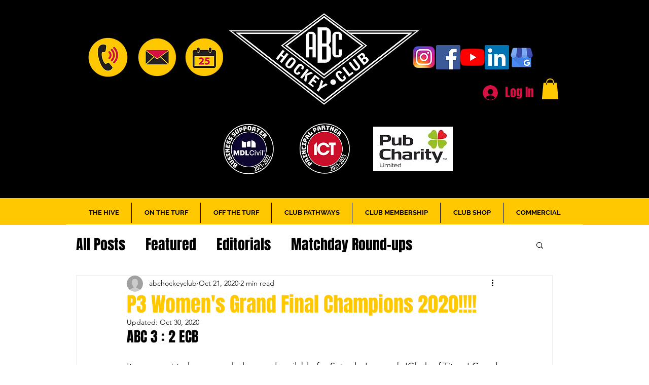

--- FILE ---
content_type: text/css; charset=utf-8
request_url: https://www.abchockey.net/_serverless/pro-gallery-css-v4-server/layoutCss?ver=2&id=acj08-not-scoped&items=3371_828_622%7C3719_1536_2048%7C3518_3024_4032%7C3245_1536_2048%7C3564_3024_4032%7C3415_828_622&container=813.625_740_648_720&options=gallerySizeType:px%7CenableInfiniteScroll:true%7CtitlePlacement:SHOW_ON_HOVER%7CgridStyle:1%7CimageMargin:14%7CgalleryLayout:2%7CisVertical:true%7CnumberOfImagesPerRow:3%7CgallerySizePx:300%7CcubeRatio:1%7CcubeType:fill%7CgalleryThumbnailsAlignment:none%7CthumbnailSpacings:0
body_size: -158
content:
#pro-gallery-acj08-not-scoped [data-hook="item-container"][data-idx="0"].gallery-item-container{opacity: 1 !important;display: block !important;transition: opacity .2s ease !important;top: 0px !important;left: 0px !important;right: auto !important;height: 237px !important;width: 237px !important;} #pro-gallery-acj08-not-scoped [data-hook="item-container"][data-idx="0"] .gallery-item-common-info-outer{height: 100% !important;} #pro-gallery-acj08-not-scoped [data-hook="item-container"][data-idx="0"] .gallery-item-common-info{height: 100% !important;width: 100% !important;} #pro-gallery-acj08-not-scoped [data-hook="item-container"][data-idx="0"] .gallery-item-wrapper{width: 237px !important;height: 237px !important;margin: 0 !important;} #pro-gallery-acj08-not-scoped [data-hook="item-container"][data-idx="0"] .gallery-item-content{width: 237px !important;height: 237px !important;margin: 0px 0px !important;opacity: 1 !important;} #pro-gallery-acj08-not-scoped [data-hook="item-container"][data-idx="0"] .gallery-item-hover{width: 237px !important;height: 237px !important;opacity: 1 !important;} #pro-gallery-acj08-not-scoped [data-hook="item-container"][data-idx="0"] .item-hover-flex-container{width: 237px !important;height: 237px !important;margin: 0px 0px !important;opacity: 1 !important;} #pro-gallery-acj08-not-scoped [data-hook="item-container"][data-idx="0"] .gallery-item-wrapper img{width: 100% !important;height: 100% !important;opacity: 1 !important;} #pro-gallery-acj08-not-scoped [data-hook="item-container"][data-idx="1"].gallery-item-container{opacity: 1 !important;display: block !important;transition: opacity .2s ease !important;top: 0px !important;left: 251px !important;right: auto !important;height: 237px !important;width: 238px !important;} #pro-gallery-acj08-not-scoped [data-hook="item-container"][data-idx="1"] .gallery-item-common-info-outer{height: 100% !important;} #pro-gallery-acj08-not-scoped [data-hook="item-container"][data-idx="1"] .gallery-item-common-info{height: 100% !important;width: 100% !important;} #pro-gallery-acj08-not-scoped [data-hook="item-container"][data-idx="1"] .gallery-item-wrapper{width: 238px !important;height: 237px !important;margin: 0 !important;} #pro-gallery-acj08-not-scoped [data-hook="item-container"][data-idx="1"] .gallery-item-content{width: 238px !important;height: 237px !important;margin: 0px 0px !important;opacity: 1 !important;} #pro-gallery-acj08-not-scoped [data-hook="item-container"][data-idx="1"] .gallery-item-hover{width: 238px !important;height: 237px !important;opacity: 1 !important;} #pro-gallery-acj08-not-scoped [data-hook="item-container"][data-idx="1"] .item-hover-flex-container{width: 238px !important;height: 237px !important;margin: 0px 0px !important;opacity: 1 !important;} #pro-gallery-acj08-not-scoped [data-hook="item-container"][data-idx="1"] .gallery-item-wrapper img{width: 100% !important;height: 100% !important;opacity: 1 !important;} #pro-gallery-acj08-not-scoped [data-hook="item-container"][data-idx="2"].gallery-item-container{opacity: 1 !important;display: block !important;transition: opacity .2s ease !important;top: 0px !important;left: 503px !important;right: auto !important;height: 237px !important;width: 237px !important;} #pro-gallery-acj08-not-scoped [data-hook="item-container"][data-idx="2"] .gallery-item-common-info-outer{height: 100% !important;} #pro-gallery-acj08-not-scoped [data-hook="item-container"][data-idx="2"] .gallery-item-common-info{height: 100% !important;width: 100% !important;} #pro-gallery-acj08-not-scoped [data-hook="item-container"][data-idx="2"] .gallery-item-wrapper{width: 237px !important;height: 237px !important;margin: 0 !important;} #pro-gallery-acj08-not-scoped [data-hook="item-container"][data-idx="2"] .gallery-item-content{width: 237px !important;height: 237px !important;margin: 0px 0px !important;opacity: 1 !important;} #pro-gallery-acj08-not-scoped [data-hook="item-container"][data-idx="2"] .gallery-item-hover{width: 237px !important;height: 237px !important;opacity: 1 !important;} #pro-gallery-acj08-not-scoped [data-hook="item-container"][data-idx="2"] .item-hover-flex-container{width: 237px !important;height: 237px !important;margin: 0px 0px !important;opacity: 1 !important;} #pro-gallery-acj08-not-scoped [data-hook="item-container"][data-idx="2"] .gallery-item-wrapper img{width: 100% !important;height: 100% !important;opacity: 1 !important;} #pro-gallery-acj08-not-scoped [data-hook="item-container"][data-idx="3"]{display: none !important;} #pro-gallery-acj08-not-scoped [data-hook="item-container"][data-idx="4"]{display: none !important;} #pro-gallery-acj08-not-scoped [data-hook="item-container"][data-idx="5"]{display: none !important;} #pro-gallery-acj08-not-scoped .pro-gallery-prerender{height:488px !important;}#pro-gallery-acj08-not-scoped {height:488px !important; width:740px !important;}#pro-gallery-acj08-not-scoped .pro-gallery-margin-container {height:488px !important;}#pro-gallery-acj08-not-scoped .pro-gallery {height:488px !important; width:740px !important;}#pro-gallery-acj08-not-scoped .pro-gallery-parent-container {height:488px !important; width:754px !important;}